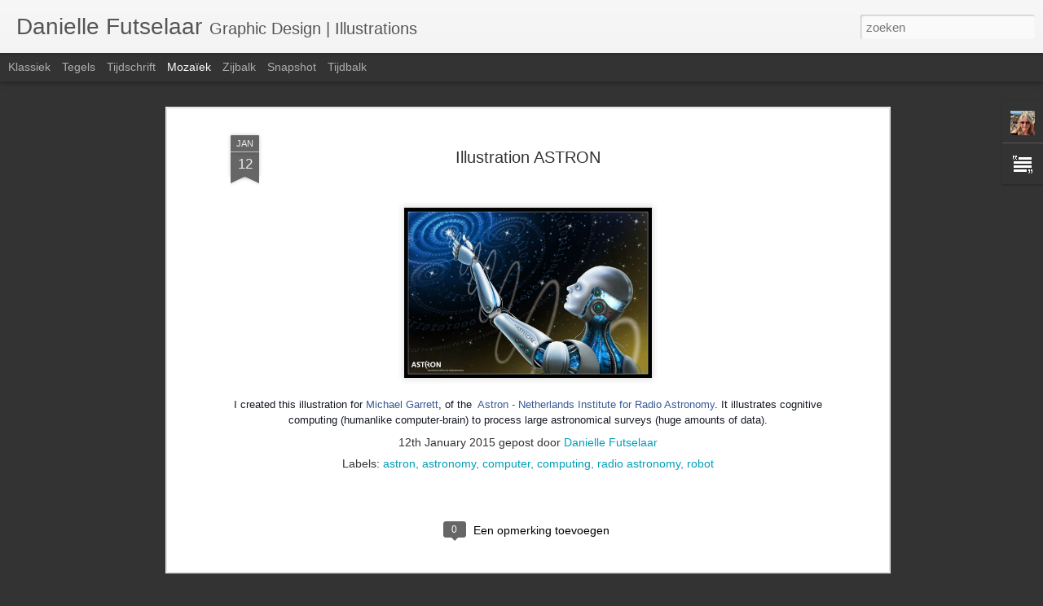

--- FILE ---
content_type: text/javascript; charset=UTF-8
request_url: https://artsource-danielle.blogspot.com/?v=0&action=initial&widgetId=Text1&responseType=js&xssi_token=AOuZoY4Ya6P-CPowofpqbqzvZ5SGqIPaHA%3A1770054335972
body_size: 40
content:
try {
_WidgetManager._HandleControllerResult('Text1', 'initial',{'content': '\x3cdiv style\x3d\x22font-size: 100%;\x22\x3e\x3cspan style\x3d\x22font-size:100%;\x22\x3eFranckstraat 12\x3c/span\x3e\x3c/div\x3e\x3cdiv style\x3d\x22font-size: 100%;\x22\x3e6815 HD Arnhem\x3c/div\x3e\x3cdiv style\x3d\x22font-size: 100%;\x22\x3eThe Netherlands\x3c/div\x3e\x3cdiv style\x3d\x22font-size: 100%;\x22\x3e\x3cspan style\x3d\x22font-size:100%;\x22\x3e\x3ca href\x3d\x22mailto:info@artsource.nl\x22\x3eemail: info@artsource.nl\x3c/a\x3e\x3c/span\x3e\x3c/div\x3e\x3cdiv style\x3d\x22font-size: 100%;\x22\x3e\x3cspan style\x3d\x22font-size:100%;\x22\x3ephone: +31 (0)26 355 46 23\x3c/span\x3e\x3c/div\x3e\x3cdiv\x3ecell: +31 (0)6 396 20 222\x3c/div\x3e', 'title': 'Contact'});
} catch (e) {
  if (typeof log != 'undefined') {
    log('HandleControllerResult failed: ' + e);
  }
}


--- FILE ---
content_type: text/javascript; charset=UTF-8
request_url: https://artsource-danielle.blogspot.com/?v=0&action=initial&widgetId=Text1&responseType=js&xssi_token=AOuZoY4Ya6P-CPowofpqbqzvZ5SGqIPaHA%3A1770054335972
body_size: -40
content:
try {
_WidgetManager._HandleControllerResult('Text1', 'initial',{'content': '\x3cdiv style\x3d\x22font-size: 100%;\x22\x3e\x3cspan style\x3d\x22font-size:100%;\x22\x3eFranckstraat 12\x3c/span\x3e\x3c/div\x3e\x3cdiv style\x3d\x22font-size: 100%;\x22\x3e6815 HD Arnhem\x3c/div\x3e\x3cdiv style\x3d\x22font-size: 100%;\x22\x3eThe Netherlands\x3c/div\x3e\x3cdiv style\x3d\x22font-size: 100%;\x22\x3e\x3cspan style\x3d\x22font-size:100%;\x22\x3e\x3ca href\x3d\x22mailto:info@artsource.nl\x22\x3eemail: info@artsource.nl\x3c/a\x3e\x3c/span\x3e\x3c/div\x3e\x3cdiv style\x3d\x22font-size: 100%;\x22\x3e\x3cspan style\x3d\x22font-size:100%;\x22\x3ephone: +31 (0)26 355 46 23\x3c/span\x3e\x3c/div\x3e\x3cdiv\x3ecell: +31 (0)6 396 20 222\x3c/div\x3e', 'title': 'Contact'});
} catch (e) {
  if (typeof log != 'undefined') {
    log('HandleControllerResult failed: ' + e);
  }
}
